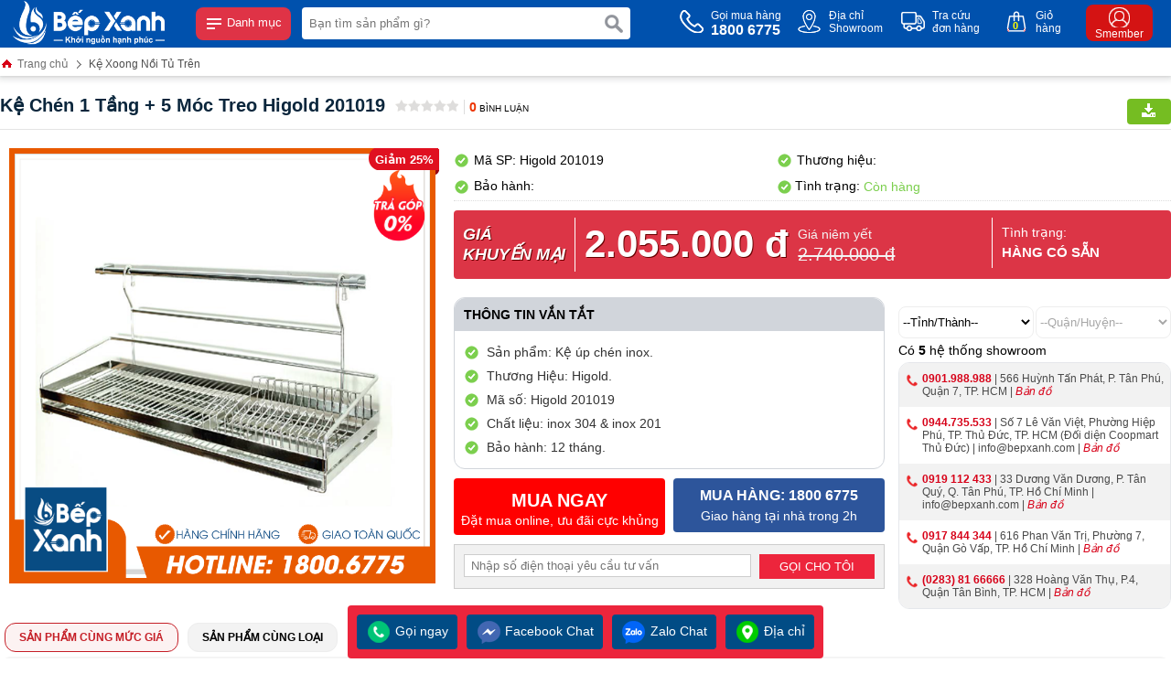

--- FILE ---
content_type: text/html
request_url: https://higold.com.vn/ke-chen-1-tang-5-moc-treo-higold-201019.html
body_size: 121413
content:
<!DOCTYPE html PUBLIC "-//W3C//DTD XHTML 1.0 Transitional//EN" "http://www.w3.org/TR/xhtml1/DTD/xhtml1-transitional.dtd"><!-- Powered by vGing / Web: vging.com --><html xmlns="http://www.w3.org/1999/xhtml" xml:lang="en" lang="vi"><head><title>Kệ Chén 1 Tầng + 5 Móc Treo Higold 201019</title><meta name="viewport" content="width=device-width, initial-scale=1.0" /><meta http-equiv="Content-Type" content="text/html; charset=UTF-8" /><link rel="shortcut icon" href="/library/favicon.png" type="image/x-icon" /><link href="/style/Style.css" rel="stylesheet" type="text/css" />    <script type="text/javascript" src="/jscript/jquery.min.js"></script>        <script type="text/javascript" src="/jscript/JScript.js"></script>         <script type="text/javascript" src="/jscript/swiper.min.js"></script>     <script type="text/javascript" src="/jscript/tm_jquery.flexslider.min.js"></script>    <script type="text/javascript" src="/jscript/asidebar.jquery.js"></script>     <script type="text/javascript" src="/jscript/eB_slide.js"></script>     <script type="text/javascript" src="/jscript/autocomplete.js"></script>    <script type="text/javascript" lang="ja">        document.addEventListener("DOMContentLoaded", function () {            var lazyloadImages = document.querySelectorAll("img.lazy");            var lazyloadThrottleTimeout;            function lazyload() {                if (lazyloadThrottleTimeout) {                    clearTimeout(lazyloadThrottleTimeout);                }                lazyloadThrottleTimeout = setTimeout(function () {                    var scrollTop = window.pageYOffset;                    lazyloadImages.forEach(function (img) {                        if (img.offsetTop < (window.innerHeight + scrollTop)) {                            img.src = img.dataset.src;                            img.classList.remove('lazy');                        }                    });                    if (lazyloadImages.length == 0) {                        document.removeEventListener("scroll", lazyload);                        window.removeEventListener("resize", lazyload);                        window.removeEventListener("orientationChange", lazyload);                    }                }, 20);            }            document.addEventListener("scroll", lazyload);            window.addEventListener("resize", lazyload);            window.addEventListener("orientationChange", lazyload);        });    </script>        <link rel="canonical" href="https://higold.com.vn/ke-chen-1-tang-5-moc-treo-higold-201019.html" />    <style type="text/css"> html{background: none repeat scroll center top #FFFFFF; }</style>    <script type="text/javascript" src="/jscript/jquery.chained.min.js"></script>    <script type="text/javascript" src="/jscript/jquery.fancybox.min.js"></script>    <script type="text/javascript" src="/jscript/jquery.countdown.js"></script>    <script type="text/javascript" lang="ja">$(document).ready(function () { if ($(window).width() > 850) { $('[data-fancybox="images"]').fancybox({ margin: [44, 0, 22, 0], thumbs: { autoStart: true } }); $('[data-fancybox="images0"]').fancybox({ margin: [44, 0, 22, 0], thumbs: { autoStart: true } }); $('[data-fancybox="images1"]').fancybox({ margin: [44, 0, 22, 0], thumbs: { autoStart: true } }); $('[data-fancybox="images2"]').fancybox({ margin: [44, 0, 22, 0], thumbs: { autoStart: true } }); $('[data-fancybox="images3"]').fancybox({ margin: [44, 0, 22, 0], thumbs: { autoStart: true } }); } });</script>    <script type="text/javascript" language="javascript">        $(document).ready(function () {            $('#city').on('change', function () {                agentsystempro();            });            $('#district').on('change', function () {                if ($('#district').val() != '') {                    agentsystempro();                }            });        });    </script>    <!-- BK CSS -->    <link rel="stylesheet" href="https://pc.baokim.vn/css/bk.css" /><!-- END BK CSS --><meta name="description" content="– Kệ chén được sản xuất trên dây chuyền hiện đại với chất liệu inox cao cấp nên đảm bảm chất lượng cũng như quy cách sử dụng.  – Sản phẩm thân thiện với môi trường, bảo vệ sức khỏe cho gia đình bạn, không ngưng tụ nước… sẽ càng làm gia tăng thêm độ bền cho sản phẩm.  – Kệ chén là thiết bị cần thiết và đặc biệt sản phẩm khách hàng lựu chọn phải là sản phẩm chât lượng vì nó liên quan đến vệ sinh an toàn thực phẩm cho gia đình.  – Kệ được thiết kế phân cách một bên úp chén, một bên dựng dĩa tạo tín" /><meta name="keywords" content="Kệ Chén 1 Tầng + 5 Móc Treo Higold 201019, Higold 201019, , 1200000, " /><link href="https://higold.com.vn/ke-chen-1-tang-5-moc-treo-higold-201019.html" rel="canonical" /><meta property="og:title" content="Kệ Chén 1 Tầng + 5 Móc Treo Higold 201019" /><meta property="og:description" content="– Kệ chén được sản xuất trên dây chuyền hiện đại với chất liệu inox cao cấp nên đảm bảm chất lượng cũng như quy cách sử dụng.  – Sản phẩm thân thiện với môi trường, bảo vệ sức khỏe cho gia đình bạn, không ngưng tụ nước… sẽ càng làm gia tăng thêm độ bền cho sản phẩm.  – Kệ chén là thiết bị cần thiết và đặc biệt sản phẩm khách hàng lựu chọn phải là sản phẩm chât lượng vì nó liên quan đến vệ sinh an toàn thực phẩm cho gia đình.  – Kệ được thiết kế phân cách một bên úp chén, một bên dựng dĩa tạo tín" /><meta property="og:url" content="https://higold.com.vn/ke-chen-1-tang-5-moc-treo-higold-201019.html" /><meta property="og:image" content="https://higold.com.vn/Uploads/ke-chen-1-tang-5-moc-treo-higold-201019.png" /></head>    <body>        <div id="fb-root"></div>        <script>(function(d, s, id) {          var js, fjs = d.getElementsByTagName(s)[0];          if (d.getElementById(id)) return;          js = d.createElement(s); js.id = id;          js.src = 'https://connect.facebook.net/vi_VN/sdk.js#xfbml=1&version=v2.12';          fjs.parentNode.insertBefore(js, fjs);        }(document, 'script', 'facebook-jssdk'));</script>        <script type="text/javascript" lang="ja">    $(document).ready(function () {        var vHeight = parseInt($(window).height()) - 25;        $('.menuM .l').css({ "height": vHeight + "px" });        $('.menuM .r').css({ "height": vHeight + "px" });    });</script><div class="header">    <div class="fix1">        <div class="logo">            <a class="lg" href="/"><img src="/library/logo.gif" alt="logo" /></a>            <a class="mn" id="symbol_menu" href="javascript:void(0);" onclick="showHide('menu');"><span> </span> Danh mục</a>        </div>        <div class="search">            <form action="/tim-kiem.html" id="form-search" class="form-search">                <input autocomplete="off" type="text" value="" name="q" class="textbox " onclick="showHide('search');" onkeyup="seachShow(this.value)" placeholder="Bạn tìm sản phẩm gì?" />                <input type="submit" value="" class="submit" />                <div class="clear"></div>            </form>            <div class="clear"></div>        </div>        <div class="info clearUl">            <ul>                <li class="tel">                    <a href="tel:18006775">                        <span class="symbol"> </span>                        <span class="text">                            Gọi mua hàng<br />                            <b>1800 6775</b>                        </span>                    </a>                </li>                <li class="map">                    <a rel="nofollow" href="/he-thong-dai-ly.html">                        <span class="symbol"> </span>                        <span class="text">                            Địa chỉ<br />Showroom                        </span>                    </a>                </li>                <li class="check">                    <a rel="nofollow" href="/gio-hang/kiem-tra-don-hang.html">                        <span class="symbol"> </span>                        <span class="text">                            Tra cứu<br />đơn hàng                        </span>                    </a>                </li>                <li class="order">                    <a rel="nofollow" href="/gio-hang/payment.html">                        <span class="symbol"> </span>                        <span class="text">                            Giỏ<br />hàng                        </span>                        <span class="num"><b class="countShoppingCart">0</b></span>                        <script type="text/javascript" lang="ja">countShoppingCart();</script>                    </a>                </li>                <li class="login">                    <a rel="nofollow" href="/thanh-vien.html">                        <span class="symbol"><b> </b></span>                        <span class="text">                            Smember                        </span>                    </a>                </li>            </ul>            <div class="clear"></div>        </div>        <div class="clear"></div>    </div></div><div class="headerM">    <div class="left">        <a href="/"><img src="/library/logoM.png" alt="logo" title="logo" /></a>            </div>    <div class="center">        <form action="/tim-kiem.html" class="form">            <input autocomplete="off" type="text" value="" name="q" class="textbox" onclick="showHide('search');" onkeyup="seachShow(this.value)" required="" data-rule-required="true" placeholder="Nhập tên sản phẩm?" />            <input type="submit" value="" class="submit" />            <div class="clear"></div>        </form>    </div>    <div class="right">        <div id="asideMenu" class="menu">            <a href="javascript:void(0);" onclick="$('.aside').asidebar('open')"><span class="symbol"> </span><span class="text">Danh mục</span></a>        </div>        <div class="r-cart">            <a rel="nofollow" href="/gio-hang/payment.html"><span class="symbol"> </span><span class="text countShoppingCart">0</span></a>        </div>    </div>    <div class="clear"></div></div><div class="clear"></div><div class="aside">    <div class="aside-header">        <a class="lg" href="/"><img src="/library/logo.gif" alt="logo" /></a>        <span class="close" data-dismiss="aside" aria-hidden="true">× Đóng</span>    </div>    <div class="aside-contents clearUl">                    <div class="menuM">                <div class="l">                    <ul class="tab_menu">                                                    <li class="li0 active" rel=".tabm0">                                <span class="symbol"> </span>                                <a href="javascript:void(0);">                                    <span class="img"><img src="/Uploads/ke-do-kho-higold.png" alt="Kệ đồ khô Higold" title="Kệ đồ khô Higold" /></span>                                    <span class="name">Kệ đồ khô Higold</span>                                </a>                            </li>                                                    <li class="li1" rel=".tabm1">                                <span class="symbol"> </span>                                <a href="javascript:void(0);">                                    <span class="img"><img src="/Uploads/ke-goc-tu-duoi-higold.png" alt="Kệ Góc Tủ Dưới Higold" title="Kệ Góc Tủ Dưới Higold" /></span>                                    <span class="name">Kệ Góc Tủ Dưới Higold</span>                                </a>                            </li>                                                    <li class="li2" rel=".tabm2">                                <span class="symbol"> </span>                                <a href="javascript:void(0);">                                    <span class="img"><img src="/Uploads/ke-gia-vi-higold.png" alt="Kệ gia vị Higold" title="Kệ gia vị Higold" /></span>                                    <span class="name">Kệ gia vị Higold</span>                                </a>                            </li>                                                    <li class="li3" rel=".tabm3">                                <span class="symbol"> </span>                                <a href="javascript:void(0);">                                    <span class="img"><img src="/Uploads/ke-xoong-noi-tu-duoi.png" alt="Kệ Xoong Nồi Tủ Dưới" title="Kệ Xoong Nồi Tủ Dưới" /></span>                                    <span class="name">Kệ Xoong Nồi Tủ Dưới</span>                                </a>                            </li>                                                    <li class="li4" rel=".tabm4">                                <span class="symbol"> </span>                                <a href="javascript:void(0);">                                    <span class="img"><img src="/Uploads/ke-xoong-noi-tu-tren.png" alt="Kệ Xoong Nồi Tủ Trên" title="Kệ Xoong Nồi Tủ Trên" /></span>                                    <span class="name">Kệ Xoong Nồi Tủ Trên</span>                                </a>                            </li>                                                    <li class="li5" rel=".tabm5">                                <span class="symbol"> </span>                                <a href="javascript:void(0);">                                    <span class="img"><img src="/Uploads/thung-gao-higold.png" alt="Thùng gạo Higold" title="Thùng gạo Higold" /></span>                                    <span class="name">Thùng gạo Higold</span>                                </a>                            </li>                                                    <li class="li6" rel=".tabm6">                                <span class="symbol"> </span>                                <a href="javascript:void(0);">                                    <span class="img"><img src="/Uploads/thung-rac-higold.png" alt="Thùng rác Higold" title="Thùng rác Higold" /></span>                                    <span class="name">Thùng rác Higold</span>                                </a>                            </li>                                                    <li class="li7" rel=".tabm7">                                <span class="symbol"> </span>                                <a href="javascript:void(0);">                                    <span class="img"><img src="/Uploads/chau-voi.png" alt="Chậu - Vòi Rửa Chén Higold" title="Chậu - Vòi Rửa Chén Higold" /></span>                                    <span class="name">Chậu - Vòi Rửa Chén Higold</span>                                </a>                            </li>                                                    <li class="li8" rel=".tabm8">                                <span class="symbol"> </span>                                <a href="javascript:void(0);">                                    <span class="img"><img src="/Uploads/phu-kien-phong-ngu-higold.png" alt="Phụ Kiện Phòng Ngủ Higold" title="Phụ Kiện Phòng Ngủ Higold" /></span>                                    <span class="name">Phụ Kiện Phòng Ngủ Higold</span>                                </a>                            </li>                                                    <li class="li9" rel=".tabm9">                                <span class="symbol"> </span>                                <a href="javascript:void(0);">                                    <span class="img"><img src="/Uploads/phu-kien-khac.png" alt="Phụ Kiện Higold Khác" title="Phụ Kiện Higold Khác" /></span>                                    <span class="name">Phụ Kiện Higold Khác</span>                                </a>                            </li>                                            </ul>                </div>                <div class="r">                                            <div class="tabContent_menu tabm0">                                                                <div class="title">                                                                                     <a href="https://higold.com.vn/ke-do-kho-higold.html">Kệ đồ khô Higold</a>                                                                            </div>                                                            </div>                                            <div class="tabContent_menu tabm1">                                                                <div class="title">                                                                                     <a href="https://higold.com.vn/ke-goc-tu-duoi-higold.html">Kệ Góc Tủ Dưới Higold</a>                                                                            </div>                                                            </div>                                            <div class="tabContent_menu tabm2">                                                                <div class="title">                                                                                     <a href="https://higold.com.vn/ke-gia-vi-higold.html">Phủ bì</a>                                                                            </div>                                                                            <div class="content">                                            <ul>                                                                                            <li>                                                    <a href="https://higold.com.vn/phu-bi-200mm.html">                                                                                                                <span class="name">Phủ bì 200mm</span>                                                    </a>                                                </li>                                                                                            <li>                                                    <a href="https://higold.com.vn/phu-bi-300mm.html">                                                                                                                <span class="name">Phủ bì 300mm</span>                                                    </a>                                                </li>                                                                                            <li>                                                    <a href="https://higold.com.vn/phu-bi-350mm.html">                                                                                                                <span class="name">Phủ bì 350mm</span>                                                    </a>                                                </li>                                                                                            <li>                                                    <a href="https://higold.com.vn/phu-bi-400mm.html">                                                                                                                <span class="name">Phủ bì 400mm</span>                                                    </a>                                                </li>                                                                                            <li>                                                    <a href="https://higold.com.vn/phu-bi-450mm.html">                                                                                                                <span class="name">Phủ bì 450mm</span>                                                    </a>                                                </li>                                                                                        </ul>                                            <div class="clear"></div>                                        </div>                                                            </div>                                            <div class="tabContent_menu tabm3">                                                                <div class="title">                                                                                     <a href="https://higold.com.vn/ke-xoong-noi-tu-duoi.html">Phủ bì</a>                                                                            </div>                                                                            <div class="content">                                            <ul>                                                                                            <li>                                                    <a href="https://higold.com.vn/phu-bi-600mm.html">                                                                                                                <span class="name">Phủ bì 600mm</span>                                                    </a>                                                </li>                                                                                            <li>                                                    <a href="https://higold.com.vn/phu-bi-700mm.html">                                                                                                                <span class="name">Phủ bì 700mm</span>                                                    </a>                                                </li>                                                                                            <li>                                                    <a href="https://higold.com.vn/phu-bi-800mm.html">                                                                                                                <span class="name">Phủ bì 800mm</span>                                                    </a>                                                </li>                                                                                            <li>                                                    <a href="https://higold.com.vn/phu-bi-900mm.html">                                                                                                                <span class="name">Phủ bì 900mm</span>                                                    </a>                                                </li>                                                                                        </ul>                                            <div class="clear"></div>                                        </div>                                                            </div>                                            <div class="tabContent_menu tabm4">                                                                <div class="title">                                                                                     <a href="https://higold.com.vn/ke-xoong-noi-tu-tren.html">Kệ Xoong Nồi Tủ Trên</a>                                                                            </div>                                                            </div>                                            <div class="tabContent_menu tabm5">                                                                <div class="title">                                                                                     <a href="https://higold.com.vn/thung-gao-higold.html">Thùng gạo Higold</a>                                                                            </div>                                                            </div>                                            <div class="tabContent_menu tabm6">                                                                <div class="title">                                                                                     <a href="https://higold.com.vn/thung-rac-higold.html">Thùng rác Higold</a>                                                                            </div>                                                            </div>                                            <div class="tabContent_menu tabm7">                                                                <div class="title">                                                                                     <a href="https://higold.com.vn/chau-voi-rua-chen-higold.html">Chậu - Vòi Rửa Chén Higold</a>                                                                            </div>                                                            </div>                                            <div class="tabContent_menu tabm8">                                                                <div class="title">                                                                                     <a href="https://higold.com.vn/phu-kien-phong-ngu-higold.html">Phụ Kiện Phòng Ngủ Higold</a>                                                                            </div>                                                            </div>                                            <div class="tabContent_menu tabm9">                                                                <div class="title">                                                                                     <a href="https://higold.com.vn/phu-kien-higold-khac.html">Phụ Kiện Higold Khác</a>                                                                            </div>                                                            </div>                                    </div>                <div class="clear"></div>            </div>            </div></div><div class="fixmenu clearUl" id="show_menu">    <div class="fix1 bobmenu-wrapper">            <ul class="menu bobmenu">                <li class="r">                        <a href="/ke-do-kho-higold.html" class="cssName"  style="border-top:0px;" >                <span class="img"><img src="/Uploads/resize_ke-do-kho-higold.png" alt="Kệ đồ khô Higold" title="Kệ đồ khô Higold" /></span>                <span class="info">Kệ đồ khô Higold</span>            </a>                    </li>                <li class="r">                        <a href="/ke-goc-tu-duoi-higold.html" class="cssName" >                <span class="img"><img src="/Uploads/resize_ke-goc-tu-duoi-higold.png" alt="Kệ Góc Tủ Dưới Higold" title="Kệ Góc Tủ Dưới Higold" /></span>                <span class="info">Kệ Góc Tủ Dưới Higold</span>            </a>                    </li>                <li class="r">                        <a href="/ke-gia-vi-higold.html" class="cssName" >                <span class="img"><img src="/Uploads/resize_ke-gia-vi-higold.png" alt="Kệ gia vị Higold" title="Kệ gia vị Higold" /></span>                <span class="info">Kệ gia vị Higold</span>            </a>                    </li>                <li class="r">                        <a href="/ke-xoong-noi-tu-duoi.html" class="cssName" >                <span class="img"><img src="/Uploads/resize_ke-xoong-noi-tu-duoi.png" alt="Kệ Xoong Nồi Tủ Dưới" title="Kệ Xoong Nồi Tủ Dưới" /></span>                <span class="info">Kệ Xoong Nồi Tủ Dưới</span>            </a>                    </li>                <li class="r">                        <a href="/ke-xoong-noi-tu-tren.html" class="cssName" >                <span class="img"><img src="/Uploads/resize_ke-xoong-noi-tu-tren.png" alt="Kệ Xoong Nồi Tủ Trên" title="Kệ Xoong Nồi Tủ Trên" /></span>                <span class="info">Kệ Xoong Nồi Tủ Trên</span>            </a>                    </li>                <li class="r">                        <a href="/thung-gao-higold.html" class="cssName" >                <span class="img"><img src="/Uploads/resize_thung-gao-higold.jpg" alt="Thùng gạo Higold" title="Thùng gạo Higold" /></span>                <span class="info">Thùng gạo Higold</span>            </a>                    </li>                <li class="r">                        <a href="/thung-rac-higold.html" class="cssName" >                <span class="img"><img src="/Uploads/resize_thung-rac-higold.jpg" alt="Thùng rác Higold" title="Thùng rác Higold" /></span>                <span class="info">Thùng rác Higold</span>            </a>                    </li>                <li class="r">                        <a href="/chau-voi-rua-chen-higold.html" class="cssName" >                <span class="img"><img src="/Uploads/resize_chau-voi-rua-chen-higold.png" alt="Chậu - Vòi Rửa Chén Higold" title="Chậu - Vòi Rửa Chén Higold" /></span>                <span class="info">Chậu - Vòi Rửa Chén Higold</span>            </a>                    </li>                <li class="r">                        <a href="/phu-kien-phong-ngu-higold.html" class="cssName" >                <span class="img"><img src="/Uploads/resize_phu-kien-phong-ngu-higold.png" alt="Phụ Kiện Phòng Ngủ Higold" title="Phụ Kiện Phòng Ngủ Higold" /></span>                <span class="info">Phụ Kiện Phòng Ngủ Higold</span>            </a>                    </li>                <li class="r">                        <a href="/phu-kien-higold-khac.html" class="cssName" >                <span class="img"><img src="/Uploads/resize_phu-kien-higold-khac.jpg" alt="Phụ Kiện Higold Khác" title="Phụ Kiện Higold Khác" /></span>                <span class="info">Phụ Kiện Higold Khác</span>            </a>                    </li>            </ul>     </div>    <div class="bg" onclick="showHide('menu');"> </div></div><div class="fixsearch clearUl" id="show_search">    <div class="border">            </div>    <div class="bg" onclick="showHide('search');"> </div></div>                            <script lang="ja" type="text/javascript">caseUrl('ke-chen-1-tang-5-moc-treo-higold-201019');</script>    <div class="path"><div class="fix1"><a class="name" href="/"><span class="symbolh"> </span> Trang chủ</a> <span></span> <a href="/ke-xoong-noi-tu-tren.html"  class="name cssName">Kệ Xoong Nồi Tủ Trên</a><script type="application/ld+json">{"@context":"https://schema.org","@type":"BreadcrumbList","itemListElement":[{"item":{"name":"Trang chủ","@id":"https://higold.com.vn"},"@type":"ListItem","position":"1"},{"item":{"name":"Kệ Xoong Nồi Tủ Trên","@id":"https://higold.com.vn/ke-xoong-noi-tu-tren.html"},"@type":"ListItem","position":"2"},{"item":{"name":"Kệ Chén 1 Tầng + 5 Móc Treo Higold 201019","@id":"https://higold.com.vn/ke-chen-1-tang-5-moc-treo-higold-201019.html"},"@type":"ListItem","position":"3"}]}</script><script type="application/ld+json">{"@context": "http://schema.org/","@type": "Product","name": "Kệ Chén 1 Tầng + 5 Móc Treo Higold 201019","image": "https://higold.com.vn/Uploads/ke-chen-1-tang-5-moc-treo-higold-201019.png","description": "– Kệ chén được sản xuất trên dây chuyền hiện đại với chất liệu inox cao cấp nên đảm bảm chất lượng cũng như quy cách sử dụng.  – Sản phẩm thân thiện với môi trường, bảo vệ sức khỏe cho gia đình bạn, không ngưng tụ nước… sẽ càng làm gia tăng thêm độ bền cho sản phẩm.  – Kệ chén là thiết bị cần thiết và đặc biệt sản phẩm khách hàng lựu chọn phải là sản phẩm chât lượng vì nó liên quan đến vệ sinh an toàn thực phẩm cho gia đình.  – Kệ được thiết kế phân cách một bên úp chén, một bên dựng dĩa tạo tín","sku": "Higold 201019","mpn": "206","review":{"@type": "review","reviewRating": {"@type": "rating","ratingValue": "4,0"},"author": {"@type": "Organization","name": "Bếp Xanh Family"}},"brand": {"@type": "Brand","name": [""]},"offers": {"@type": "offer","url": "https://higold.com.vn/ke-chen-1-tang-5-moc-treo-higold-201019.html","priceCurrency": "VND","price": "2055000","availability": "https://schema.org/InStock","priceValidUntil": "10/22/2025 7:38:30 PM"},"aggregateRating": {"@type": "AggregateRating","ratingValue": "5","reviewCount":"1"}}</script></div></div>        <div class="fix1">                <div class="proDetail-title">            <div class="l">                <h1 class="bk-product-name">Kệ Chén 1 Tầng + 5 Móc Treo Higold 201019</h1>                <div class="ratingv clearUl">                    <ul>                        <li class="li1"><a href="#rating-title"><img src="/library/rating_0.gif" alt="Rating" title="Rating" /></a></li>                        <li class="li2"><a href="#rating-title"><b>0</b> Bình luận</a></li>                    </ul>                </div>            </div>            <div class="r">                <a class="print" rel="nofollow" href="javascript:void(0);" onclick="productPrint('206');" ><span> </span></a>                <div class="loadPrint" id="loadPrint">                                        </div>            </div>            <div class="clear"></div>        </div>        <div class="proDetail-img">            <div class="border">                                        <div class="fixsale loadSale">                        <script lang="ja" type="text/javascript">productSaleSetup('loadSale', '25', '190001010000', '202711141446', '2740000', '')</script>                    </div>                <div class="viewImg">                    <a href="javascript:void(0);">                        <img src="/library/viewimg.png" alt="Kệ Chén 1 Tầng + 5 Móc Treo Higold 201019" title="Kệ Chén 1 Tầng + 5 Móc Treo Higold 201019" /></a></div>                <div id="productimg" class="productimg">                                            <div class="img  imgJoin">                            <img class="aimg bk-product-image" src="/Uploads/big_ke-chen-1-tang-5-moc-treo-higold-201019.png"  title="Kệ Chén 1 Tầng + 5 Móc Treo Higold 201019" alt="Kệ Chén 1 Tầng + 5 Móc Treo Higold 201019" />                            <a class="imgdefault" data-fancybox="images" href="/Uploads/ke-chen-1-tang-5-moc-treo-higold-201019.png"  data-caption="Kệ Chén 1 Tầng + 5 Móc Treo Higold 201019">                                <img style="display:none;" src="/Uploads/big_ke-chen-1-tang-5-moc-treo-higold-201019.png"  title="Kệ Chén 1 Tầng + 5 Móc Treo Higold 201019" alt="Kệ Chén 1 Tầng + 5 Móc Treo Higold 201019" />                                </a>                        </div>                    <div class="bannerJoin"><img src="/Uploads/avatar-2.png" alt="Kệ Chén 1 Tầng + 5 Móc Treo Higold 201019" title="" /></div>                </div>                                        <div class="proImg-list clearUl">                    <div class="cols1">                        <div class="proImgListAll">                                                        <div class="clear"></div>                            <div class="other">                                                                                         </div>                                                        </div>                        <div class="clear"></div>                    </div>                                            <div class="clear"></div>                </div>            </div>        </div>        <div class="proDetail-info clearUl">                                        <div class="info">                    <a class="qrcode" href="/qrcode/product/" data-fancybox="imagesqr" data-caption=""><img src="/qrcode/product/" alt="" title="" /></a>                    <div class="list list1">                        <span class="symbol"> </span> Mã SP: Higold 201019                    </div>                    <div class="list list2">                        <span class="symbol"> </span> Thương hiệu:                     </div>                    <div class="clear"></div>                    <div class="list list1">                        <span class="symbol"> </span> Bảo hành:                     </div>                    <div class="list list2">                        <span class="symbol1"> </span> Tình trạng: <span class="txt1"> Còn hàng</span>                    </div>                    <div class="clear"></div>                </div>                            <div class="price">                    <div class="b">                        <div class="l">                                                                <div class="loadPri">                                        <script lang="ja" type="text/javascript">productPriceDetailSetup('loadPri', '2740000', '2055000', '190001010000', '202711141446', '')</script>                                    </div>                                    <div class="bk-product-price" style="display:none;">2055000</div>                                                            <div class="clear"></div>                        </div>                        <div class="r">                            <div class="r-b">                                <div class="cols1">Tình trạng:</div>                                <div class="cols2">                                                                    Hàng có sẵn                                </div>                            </div>                        </div>                        <div class="clear"></div>                                        </div>                </div>                            <div class="info-l">                                            <div class="proDetail-summary">                            <div class="title">Thông tin vắn tắt</div>                                                            <div class="summary">                                    <ul class="style ulClear"><li><span> </span>Sản phẩm: Kệ úp chén inox.</li><li><span> </span>Thương Hiệu: Higold.</li><li><span> </span>Mã số: Higold 201019</li><li><span> </span>Chất liệu: inox 304 & inox 201</li><li><span> </span>Bảo hành: 12 tháng.</li></ul>                                </div>                                                    </div>                                        <div class="order-ment-l">                        <div class="order">                                                            <a class="cart" onclick="cartRedirect('pro','206','1');" href="javascript:void(0);">                                    <b>MUA NGAY</b> Đặt mua online, ưu đãi cực khủng</a>                                                        </div>                    </div>                    <div class="order-ment order-ment-r">                        <a class="ment1" href="tel:18006775"><span class="t1"> Mua hàng: 1800 6775</span><span class="t2">Giao hàng tại nhà trong 2h</span></a>                                            </div>                    <div class="clear"></div>                    <div class="order-bk">                        <!-- BK BUTTON -->                        <input type="hidden" value="1" class="bk-product-qty" />                        <div class='bk-btn'></div>                        <!-- END BK BUTTON -->                    </div>                    <div class="clear"></div>                    <div class="send loadFormTel" style="position:relative;">                                            <div class="content">                            <div class="text">                                <span>                                    <input onkeypress="return isNumberKey(event)" class="formTel" id="formTel" value="" name="tel" type="text"  placeholder="Nhập số điện thoại yêu cầu tư vấn"  />                                </span>                            </div>                            <div class="sub">                                <input class="checkFromTel" value="Gọi cho tôi" name="send" type="button" />                                                                        <div class="formTelSend">Đang xử lý...</div>                            </div>                            <div class="clear"></div>                        </div>                    </div>                      <div>                        <input type="hidden" value="https://higold.com.vn/ke-chen-1-tang-5-moc-treo-higold-201019.html" name="canonical" id="canonical" />                        <input type="hidden" value="Kệ Chén 1 Tầng + 5 Móc Treo Higold 201019" name="productname" id="productname" />                        <input type="hidden" value="Higold 201019" name="productsku" id="productsku" />                           </div>                </div>                <div class="proDetail-support clearUl info-r">                <div class="sector">    <select name="txtSector">        <option value="0">--Khu vực--</option>        <option value="1">--Miền Bắc--</option>        <option value="2">--Miền Trung--</option>        <option value="3">--Miền Nam--</option>    </select></div><div class="province">    <select name="txtCity" id="city">        <option value="1">--Tỉnh/Thành--</option>                    <option value="109">TP. Hồ chí minh</option>                    <option value="110">TP. Hà Nội</option>                    <option value="116">Bình Dương</option>                    <option value="117">Đồng Nai</option>            </select></div><div class="district">    <select class="cssProvince" name="txtDistrict" id="district">        <option value="">--Quận/Huyện--</option>                            <option value="111" class="109">Quận 7</option>                                    <option value="112" class="109">Quận TÂN BÌNH</option>                                    <option value="113" class="109">Quận Gò Vấp</option>                                    <option value="114" class="109">Quận TÂN PHÚ</option>                                    <option value="115" class="109">Quận THỦ ĐỨC</option>                    </select>    <script type="text/javascript" language="javascript">        $("#district").chained("#city");    </script></div><div class="clear"></div><div id="newagent" class="clearUl">        <div class="title">Có <b>5</b> hệ thống showroom</div>    <div class="clear"></div>    <ul class="tel">                    <li  class="bg">                <a class="atel" href="tel:0901988988"><span class="symbol"> </span> 0901.988.988</a> | 566 Huỳnh Tấn Phát, P. Tân Phú, Quận 7, TP. HCM | <a class="amap" target="_blank" href="https://g.page/bepxanhnamsaigon?share"> Bản đồ </a>            </li>                    <li >                <a class="atel" href="tel:0944735533"><span class="symbol"> </span> 0944.735.533</a> | Số 7 Lê Văn Việt, Phường Hiệp Phú, TP. Thủ Đức, TP. HCM (Đối diện Coopmart Thủ Đức) | info@bepxanh.com | <a class="amap" target="_blank" href="https://goo.gl/maps/gaDURjDUHUxCgXWo9"> Bản đồ </a>            </li>                    <li  class="bg">                <a class="atel" href="tel:0919112433"><span class="symbol"> </span> 0919 112 433</a> | 33 Dương Văn Dương, P. Tân Quý, Q. Tân Phú, TP. Hồ Chí Minh | info@bepxanh.com | <a class="amap" target="_blank" href="https://g.page/bepxanhtanphu?share"> Bản đồ </a>            </li>                    <li >                <a class="atel" href="tel:0917844344"><span class="symbol"> </span> 0917 844 344</a> | 616 Phan Văn Trị, Phường 7, Quận Gò Vấp, TP. Hồ Chí Minh | <a class="amap" target="_blank" href="https://goo.gl/maps/DrKpBugjViapUQKZ7"> Bản đồ </a>            </li>                    <li  class="bg">                <a class="atel" href="tel:(0283)8166666"><span class="symbol"> </span> (0283) 81 66666</a> | 328 Hoàng Văn Thụ, P.4, Quận Tân Bình, TP. HCM | <a class="amap" target="_blank" href="https://g.page/bepxanh?share"> Bản đồ </a>            </li>            </ul></div>                                    </div>                <div class="clear"></div>                    </div>                <div class="clear10px"></div>                        <ul class="proDetail-cate-title tab_pro ulClear">                    <li rel=".tabp0" class="active"><a href="javascript:void(0);">Sản phẩm cùng mức giá</a></li><li rel=".tabp1"><a href="javascript:void(0);">Sản phẩm cùng loại</a></li>                </ul>                <div class="clear"></div>                            <div class="tabContent_pro swiper-containerP0 proDetail-cate-pro tabp0">                    <div class="title">Sản phẩm cùng mức giá</div>                    <div class="swiper-wrapper">                                                    <div class="swiper-slide list">                                <div class="img">                                                                        <div class="sale loadP0_0">                                        <script lang="ja" type="text/javascript">productSaleSetup('loadP0_0', '25', '190001010000', '202711141446', '1200000', '')</script>                                    </div>                                    <a class="aimg" href="/ke-chen-2-tang-am-tu-higold-401070.html"><img src="/Uploads/medium_ke-chen-2-tang-am-tu-higold-401070.png" alt="Kệ Chén 2 Tầng Âm Tủ inox 201 Higold 401070" title="Kệ Chén 2 Tầng Âm Tủ inox 201 Higold 401070" /></a>                                    <div class="bannerJoin"><a href="/ke-chen-2-tang-am-tu-higold-401070.html"><img src="/Uploads/avatar-2.png" alt="Kệ Chén 2 Tầng Âm Tủ inox 201 Higold 401070" title="Kệ Chén 2 Tầng Âm Tủ inox 201 Higold 401070" /></a></div>                                </div>                                <div class="name"><a href="/ke-chen-2-tang-am-tu-higold-401070.html" title="Kệ Chén 2 Tầng Âm Tủ inox 201 Higold 401070">Kệ Chén 2 Tầng Âm Tủ inox 201 Higold 401070</a></div>                                <div class="price">                                                                                <div class="pri loadPriP0_0">                                                <script lang="ja" type="text/javascript">productPriceSetup('loadPriP0_0', '1200000', '900000', '190001010000', '202711141446', '')</script>                                            </div>                                                                        </div>                                <div class="clear10px"></div>                            </div>                                                        <div class="swiper-slide list">                                <div class="img">                                                                        <div class="sale loadP0_1">                                        <script lang="ja" type="text/javascript">productSaleSetup('loadP0_1', '25', '190001010000', '202711141446', '1330000', '')</script>                                    </div>                                    <a class="aimg" href="/ke-chen-2-tang-am-tu-higold-401071.html"><img src="/Uploads/medium_ke-chen-2-tang-am-tu-higold-401071.png" alt="Kệ Chén 2 Tầng Âm Tủ inox 201 Higold 401071" title="Kệ Chén 2 Tầng Âm Tủ inox 201 Higold 401071" /></a>                                    <div class="bannerJoin"><a href="/ke-chen-2-tang-am-tu-higold-401071.html"><img src="/Uploads/avatar-2.png" alt="Kệ Chén 2 Tầng Âm Tủ inox 201 Higold 401071" title="Kệ Chén 2 Tầng Âm Tủ inox 201 Higold 401071" /></a></div>                                </div>                                <div class="name"><a href="/ke-chen-2-tang-am-tu-higold-401071.html" title="Kệ Chén 2 Tầng Âm Tủ inox 201 Higold 401071">Kệ Chén 2 Tầng Âm Tủ inox 201 Higold 401071</a></div>                                <div class="price">                                                                                <div class="pri loadPriP0_1">                                                <script lang="ja" type="text/javascript">productPriceSetup('loadPriP0_1', '1330000', '997500', '190001010000', '202711141446', '')</script>                                            </div>                                                                        </div>                                <div class="clear10px"></div>                            </div>                                                        <div class="swiper-slide list">                                <div class="img">                                                                        <div class="sale loadP0_2">                                        <script lang="ja" type="text/javascript">productSaleSetup('loadP0_2', '25', '190001010000', '202711141446', '1340000', '')</script>                                    </div>                                    <a class="aimg" href="/ke-chen-2-tang-am-tu-inox-higold-401011.html"><img src="/Uploads/medium_ke-chen-2-tang-am-tu-inox-higold-401011.png" alt="Kệ Chén 2 Tầng Âm Tủ Inox 201 Higold 401011" title="Kệ Chén 2 Tầng Âm Tủ Inox 201 Higold 401011" /></a>                                    <div class="bannerJoin"><a href="/ke-chen-2-tang-am-tu-inox-higold-401011.html"><img src="/Uploads/avatar-2.png" alt="Kệ Chén 2 Tầng Âm Tủ Inox 201 Higold 401011" title="Kệ Chén 2 Tầng Âm Tủ Inox 201 Higold 401011" /></a></div>                                </div>                                <div class="name"><a href="/ke-chen-2-tang-am-tu-inox-higold-401011.html" title="Kệ Chén 2 Tầng Âm Tủ Inox 201 Higold 401011">Kệ Chén 2 Tầng Âm Tủ Inox 201 Higold 401011</a></div>                                <div class="price">                                                                                <div class="pri loadPriP0_2">                                                <script lang="ja" type="text/javascript">productPriceSetup('loadPriP0_2', '1340000', '1005000', '190001010000', '202711141446', '')</script>                                            </div>                                                                        </div>                                <div class="clear10px"></div>                            </div>                                                        <div class="swiper-slide list">                                <div class="img">                                                                        <div class="sale loadP0_3">                                        <script lang="ja" type="text/javascript">productSaleSetup('loadP0_3', '25', '190001010000', '202711141446', '1350000', '')</script>                                    </div>                                    <a class="aimg" href="/ke-chen-1-tang-higold-403021.html"><img src="/Uploads/medium_ke-chen-1-tang-higold-403021.png" alt="Kệ Chén 1 Tầng inox 201 Higold 403021" title="Kệ Chén 1 Tầng inox 201 Higold 403021" /></a>                                    <div class="bannerJoin"><a href="/ke-chen-1-tang-higold-403021.html"><img src="/Uploads/avatar-2.png" alt="Kệ Chén 1 Tầng inox 201 Higold 403021" title="Kệ Chén 1 Tầng inox 201 Higold 403021" /></a></div>                                </div>                                <div class="name"><a href="/ke-chen-1-tang-higold-403021.html" title="Kệ Chén 1 Tầng inox 201 Higold 403021">Kệ Chén 1 Tầng inox 201 Higold 403021</a></div>                                <div class="price">                                                                                <div class="pri loadPriP0_3">                                                <script lang="ja" type="text/javascript">productPriceSetup('loadPriP0_3', '1350000', '1012500', '190001010000', '202711141446', '')</script>                                            </div>                                                                        </div>                                <div class="clear10px"></div>                            </div>                                                        <div class="swiper-slide list">                                <div class="img">                                                                        <div class="sale loadP0_4">                                        <script lang="ja" type="text/javascript">productSaleSetup('loadP0_4', '25', '190001010000', '202711141446', '1439000', '')</script>                                    </div>                                    <a class="aimg" href="/ke-chen-1-tang-khay-higold-md1358.html"><img src="/Uploads/medium_ke-chen-1-tang-khay-higold-md1358.png" alt="Kệ Chén 1 Tầng + Khay Higold MD1358" title="Kệ Chén 1 Tầng + Khay Higold MD1358" /></a>                                    <div class="bannerJoin"><a href="/ke-chen-1-tang-khay-higold-md1358.html"><img src="/Uploads/avatar-2.png" alt="Kệ Chén 1 Tầng + Khay Higold MD1358" title="Kệ Chén 1 Tầng + Khay Higold MD1358" /></a></div>                                </div>                                <div class="name"><a href="/ke-chen-1-tang-khay-higold-md1358.html" title="Kệ Chén 1 Tầng + Khay Higold MD1358">Kệ Chén 1 Tầng + Khay Higold MD1358</a></div>                                <div class="price">                                                                                <div class="pri loadPriP0_4">                                                <script lang="ja" type="text/javascript">productPriceSetup('loadPriP0_4', '1439000', '1079250', '190001010000', '202711141446', '')</script>                                            </div>                                                                        </div>                                <div class="clear10px"></div>                            </div>                                                        <div class="swiper-slide list">                                <div class="img">                                                                        <div class="sale loadP0_5">                                        <script lang="ja" type="text/javascript">productSaleSetup('loadP0_5', '25', '190001010000', '202711141446', '1440000', '')</script>                                    </div>                                    <a class="aimg" href="/ke-chen-2-tang-am-tu-higold-401072.html"><img src="/Uploads/medium_ke-chen-2-tang-am-tu-higold-401072.png" alt="Kệ Chén 2 Tầng Âm Tủ inox 201 Higold 401072" title="Kệ Chén 2 Tầng Âm Tủ inox 201 Higold 401072" /></a>                                    <div class="bannerJoin"><a href="/ke-chen-2-tang-am-tu-higold-401072.html"><img src="/Uploads/avatar-2.png" alt="Kệ Chén 2 Tầng Âm Tủ inox 201 Higold 401072" title="Kệ Chén 2 Tầng Âm Tủ inox 201 Higold 401072" /></a></div>                                </div>                                <div class="name"><a href="/ke-chen-2-tang-am-tu-higold-401072.html" title="Kệ Chén 2 Tầng Âm Tủ inox 201 Higold 401072">Kệ Chén 2 Tầng Âm Tủ inox 201 Higold 401072</a></div>                                <div class="price">                                                                                <div class="pri loadPriP0_5">                                                <script lang="ja" type="text/javascript">productPriceSetup('loadPriP0_5', '1440000', '1080000', '190001010000', '202711141446', '')</script>                                            </div>                                                                        </div>                                <div class="clear10px"></div>                            </div>                                                        <div class="swiper-slide list">                                <div class="img">                                                                        <div class="sale loadP0_6">                                        <script lang="ja" type="text/javascript">productSaleSetup('loadP0_6', '25', '190001010000', '202711141446', '1500000', '')</script>                                    </div>                                    <a class="aimg" href="/ke-chen-2-tang-am-tu-higold-401073.html"><img src="/Uploads/medium_ke-chen-2-tang-am-tu-higold-401073.png" alt="Kệ Chén 2 Tầng Âm Tủ inox 201 Higold 401073" title="Kệ Chén 2 Tầng Âm Tủ inox 201 Higold 401073" /></a>                                    <div class="bannerJoin"><a href="/ke-chen-2-tang-am-tu-higold-401073.html"><img src="/Uploads/avatar-2.png" alt="Kệ Chén 2 Tầng Âm Tủ inox 201 Higold 401073" title="Kệ Chén 2 Tầng Âm Tủ inox 201 Higold 401073" /></a></div>                                </div>                                <div class="name"><a href="/ke-chen-2-tang-am-tu-higold-401073.html" title="Kệ Chén 2 Tầng Âm Tủ inox 201 Higold 401073">Kệ Chén 2 Tầng Âm Tủ inox 201 Higold 401073</a></div>                                <div class="price">                                                                                <div class="pri loadPriP0_6">                                                <script lang="ja" type="text/javascript">productPriceSetup('loadPriP0_6', '1500000', '1125000', '190001010000', '202711141446', '')</script>                                            </div>                                                                        </div>                                <div class="clear10px"></div>                            </div>                                                        <div class="swiper-slide list">                                <div class="img">                                                                        <div class="sale loadP0_7">                                        <script lang="ja" type="text/javascript">productSaleSetup('loadP0_7', '25', '190001010000', '202711141446', '1512000', '')</script>                                    </div>                                    <a class="aimg" href="/ke-chen-2-tang-am-tu-inox-higold-401012.html"><img src="/Uploads/medium_ke-chen-2-tang-am-tu-inox-higold-401012.png" alt="Kệ Chén 2 Tầng Âm Tủ Inox 201 Higold 401012" title="Kệ Chén 2 Tầng Âm Tủ Inox 201 Higold 401012" /></a>                                    <div class="bannerJoin"><a href="/ke-chen-2-tang-am-tu-inox-higold-401012.html"><img src="/Uploads/avatar-2.png" alt="Kệ Chén 2 Tầng Âm Tủ Inox 201 Higold 401012" title="Kệ Chén 2 Tầng Âm Tủ Inox 201 Higold 401012" /></a></div>                                </div>                                <div class="name"><a href="/ke-chen-2-tang-am-tu-inox-higold-401012.html" title="Kệ Chén 2 Tầng Âm Tủ Inox 201 Higold 401012">Kệ Chén 2 Tầng Âm Tủ Inox 201 Higold 401012</a></div>                                <div class="price">                                                                                <div class="pri loadPriP0_7">                                                <script lang="ja" type="text/javascript">productPriceSetup('loadPriP0_7', '1512000', '1134000', '190001010000', '202711141446', '')</script>                                            </div>                                                                        </div>                                <div class="clear10px"></div>                            </div>                                                        <div class="swiper-slide list">                                <div class="img">                                                                        <div class="sale loadP0_8">                                        <script lang="ja" type="text/javascript">productSaleSetup('loadP0_8', '25', '190001010000', '202711141446', '1560000', '')</script>                                    </div>                                    <a class="aimg" href="/ke-chen-2-tang-am-tu-higold-401074.html"><img src="/Uploads/medium_ke-chen-2-tang-am-tu-higold-401074.png" alt="Kệ Chén 2 Tầng Âm Tủ inox 201 Higold 401074" title="Kệ Chén 2 Tầng Âm Tủ inox 201 Higold 401074" /></a>                                    <div class="bannerJoin"><a href="/ke-chen-2-tang-am-tu-higold-401074.html"><img src="/Uploads/avatar-2.png" alt="Kệ Chén 2 Tầng Âm Tủ inox 201 Higold 401074" title="Kệ Chén 2 Tầng Âm Tủ inox 201 Higold 401074" /></a></div>                                </div>                                <div class="name"><a href="/ke-chen-2-tang-am-tu-higold-401074.html" title="Kệ Chén 2 Tầng Âm Tủ inox 201 Higold 401074">Kệ Chén 2 Tầng Âm Tủ inox 201 Higold 401074</a></div>                                <div class="price">                                                                                <div class="pri loadPriP0_8">                                                <script lang="ja" type="text/javascript">productPriceSetup('loadPriP0_8', '1560000', '1170000', '190001010000', '202711141446', '')</script>                                            </div>                                                                        </div>                                <div class="clear10px"></div>                            </div>                                                        <div class="swiper-slide list">                                <div class="img">                                                                        <div class="sale loadP0_9">                                        <script lang="ja" type="text/javascript">productSaleSetup('loadP0_9', '25', '190001010000', '202711141446', '1670000', '')</script>                                    </div>                                    <a class="aimg" href="/ke-chen-2-tang-am-tu-inox-higold-401013.html"><img src="/Uploads/medium_ke-chen-2-tang-am-tu-inox-higold-401013.png" alt="Kệ Chén 2 Tầng Âm Tủ Inox 201 Higold 401013" title="Kệ Chén 2 Tầng Âm Tủ Inox 201 Higold 401013" /></a>                                    <div class="bannerJoin"><a href="/ke-chen-2-tang-am-tu-inox-higold-401013.html"><img src="/Uploads/avatar-2.png" alt="Kệ Chén 2 Tầng Âm Tủ Inox 201 Higold 401013" title="Kệ Chén 2 Tầng Âm Tủ Inox 201 Higold 401013" /></a></div>                                </div>                                <div class="name"><a href="/ke-chen-2-tang-am-tu-inox-higold-401013.html" title="Kệ Chén 2 Tầng Âm Tủ Inox 201 Higold 401013">Kệ Chén 2 Tầng Âm Tủ Inox 201 Higold 401013</a></div>                                <div class="price">                                                                                <div class="pri loadPriP0_9">                                                <script lang="ja" type="text/javascript">productPriceSetup('loadPriP0_9', '1670000', '1252500', '190001010000', '202711141446', '')</script>                                            </div>                                                                        </div>                                <div class="clear10px"></div>                            </div>                                                        <div class="swiper-slide list">                                <div class="img">                                                                        <div class="sale loadP0_10">                                        <script lang="ja" type="text/javascript">productSaleSetup('loadP0_10', '25', '190001010000', '202711141446', '1730000', '')</script>                                    </div>                                    <a class="aimg" href="/ke-chen-2-tang-am-tu-inox-304-higold-401070.html"><img src="/Uploads/medium_ke-chen-2-tang-am-tu-inox-304-higold-401070.png" alt="Kệ Chén 2 Tầng Âm Tủ inox 304 Higold 401070" title="Kệ Chén 2 Tầng Âm Tủ inox 304 Higold 401070" /></a>                                    <div class="bannerJoin"><a href="/ke-chen-2-tang-am-tu-inox-304-higold-401070.html"><img src="/Uploads/avatar-2.png" alt="Kệ Chén 2 Tầng Âm Tủ inox 304 Higold 401070" title="Kệ Chén 2 Tầng Âm Tủ inox 304 Higold 401070" /></a></div>                                </div>                                <div class="name"><a href="/ke-chen-2-tang-am-tu-inox-304-higold-401070.html" title="Kệ Chén 2 Tầng Âm Tủ inox 304 Higold 401070">Kệ Chén 2 Tầng Âm Tủ inox 304 Higold 401070</a></div>                                <div class="price">                                                                                <div class="pri loadPriP0_10">                                                <script lang="ja" type="text/javascript">productPriceSetup('loadPriP0_10', '1730000', '1297500', '190001010000', '202711141446', '')</script>                                            </div>                                                                        </div>                                <div class="clear10px"></div>                            </div>                                                        <div class="swiper-slide list">                                <div class="img">                                                                        <div class="sale loadP0_11">                                        <script lang="ja" type="text/javascript">productSaleSetup('loadP0_11', '25', '190001010000', '202711141446', '1880000', '')</script>                                    </div>                                    <a class="aimg" href="/ke-chen-1-tang-khay-higold-md1358-k.html"><img src="/Uploads/medium_ke-chen-1-tang-khay-higold-md1358-k.png" alt="Kệ Chén 1 Tầng + Khay Higold MD1358-K" title="Kệ Chén 1 Tầng + Khay Higold MD1358-K" /></a>                                    <div class="bannerJoin"><a href="/ke-chen-1-tang-khay-higold-md1358-k.html"><img src="/Uploads/avatar-2.png" alt="Kệ Chén 1 Tầng + Khay Higold MD1358-K" title="Kệ Chén 1 Tầng + Khay Higold MD1358-K" /></a></div>                                </div>                                <div class="name"><a href="/ke-chen-1-tang-khay-higold-md1358-k.html" title="Kệ Chén 1 Tầng + Khay Higold MD1358-K">Kệ Chén 1 Tầng + Khay Higold MD1358-K</a></div>                                <div class="price">                                                                                <div class="pri loadPriP0_11">                                                <script lang="ja" type="text/javascript">productPriceSetup('loadPriP0_11', '1880000', '1410000', '190001010000', '202711141446', '')</script>                                            </div>                                                                        </div>                                <div class="clear10px"></div>                            </div>                                                        <div class="swiper-slide list">                                <div class="img">                                                                        <div class="sale loadP0_12">                                        <script lang="ja" type="text/javascript">productSaleSetup('loadP0_12', '25', '190001010000', '202711141446', '1930000', '')</script>                                    </div>                                    <a class="aimg" href="/ke-chen-2-tang-am-tu-inox-higold-401014.html"><img src="/Uploads/medium_ke-chen-2-tang-am-tu-inox-higold-401014.png" alt="Kệ Chén 2 Tầng Âm Tủ Inox 201 Higold 401014" title="Kệ Chén 2 Tầng Âm Tủ Inox 201 Higold 401014" /></a>                                    <div class="bannerJoin"><a href="/ke-chen-2-tang-am-tu-inox-higold-401014.html"><img src="/Uploads/avatar-2.png" alt="Kệ Chén 2 Tầng Âm Tủ Inox 201 Higold 401014" title="Kệ Chén 2 Tầng Âm Tủ Inox 201 Higold 401014" /></a></div>                                </div>                                <div class="name"><a href="/ke-chen-2-tang-am-tu-inox-higold-401014.html" title="Kệ Chén 2 Tầng Âm Tủ Inox 201 Higold 401014">Kệ Chén 2 Tầng Âm Tủ Inox 201 Higold 401014</a></div>                                <div class="price">                                                                                <div class="pri loadPriP0_12">                                                <script lang="ja" type="text/javascript">productPriceSetup('loadPriP0_12', '1930000', '1447500', '190001010000', '202711141446', '')</script>                                            </div>                                                                        </div>                                <div class="clear10px"></div>                            </div>                                                        <div class="swiper-slide list">                                <div class="img">                                                                        <div class="sale loadP0_13">                                        <script lang="ja" type="text/javascript">productSaleSetup('loadP0_13', '25', '190001010000', '202711141446', '1950000', '')</script>                                    </div>                                    <a class="aimg" href="/ke-chen-2-tang-am-tu-inox-304-higold-401071.html"><img src="/Uploads/medium_ke-chen-2-tang-am-tu-inox-304-higold-401071.png" alt="Kệ Chén 2 Tầng Âm Tủ inox 304 Higold 401071" title="Kệ Chén 2 Tầng Âm Tủ inox 304 Higold 401071" /></a>                                    <div class="bannerJoin"><a href="/ke-chen-2-tang-am-tu-inox-304-higold-401071.html"><img src="/Uploads/avatar-2.png" alt="Kệ Chén 2 Tầng Âm Tủ inox 304 Higold 401071" title="Kệ Chén 2 Tầng Âm Tủ inox 304 Higold 401071" /></a></div>                                </div>                                <div class="name"><a href="/ke-chen-2-tang-am-tu-inox-304-higold-401071.html" title="Kệ Chén 2 Tầng Âm Tủ inox 304 Higold 401071">Kệ Chén 2 Tầng Âm Tủ inox 304 Higold 401071</a></div>                                <div class="price">                                                                                <div class="pri loadPriP0_13">                                                <script lang="ja" type="text/javascript">productPriceSetup('loadPriP0_13', '1950000', '1462500', '190001010000', '202711141446', '')</script>                                            </div>                                                                        </div>                                <div class="clear10px"></div>                            </div>                                                        <div class="swiper-slide list">                                <div class="img">                                                                        <div class="sale loadP0_14">                                        <script lang="ja" type="text/javascript">productSaleSetup('loadP0_14', '25', '190001010000', '202711141446', '2015000', '')</script>                                    </div>                                    <a class="aimg" href="/ke-chen-2-tang-am-tu-inox-304-higold-401011.html"><img src="/Uploads/medium_ke-chen-2-tang-am-tu-inox-304-higold-401011.png" alt="Kệ Chén 2 Tầng Âm Tủ Inox 304 Higold 401011" title="Kệ Chén 2 Tầng Âm Tủ Inox 304 Higold 401011" /></a>                                    <div class="bannerJoin"><a href="/ke-chen-2-tang-am-tu-inox-304-higold-401011.html"><img src="/Uploads/avatar-2.png" alt="Kệ Chén 2 Tầng Âm Tủ Inox 304 Higold 401011" title="Kệ Chén 2 Tầng Âm Tủ Inox 304 Higold 401011" /></a></div>                                </div>                                <div class="name"><a href="/ke-chen-2-tang-am-tu-inox-304-higold-401011.html" title="Kệ Chén 2 Tầng Âm Tủ Inox 304 Higold 401011">Kệ Chén 2 Tầng Âm Tủ Inox 304 Higold 401011</a></div>                                <div class="price">                                                                                <div class="pri loadPriP0_14">                                                <script lang="ja" type="text/javascript">productPriceSetup('loadPriP0_14', '2015000', '1511250', '190001010000', '202711141446', '')</script>                                            </div>                                                                        </div>                                <div class="clear10px"></div>                            </div>                                                        <div class="swiper-slide list">                                <div class="img">                                                                        <div class="sale loadP0_15">                                        <script lang="ja" type="text/javascript">productSaleSetup('loadP0_15', '25', '190001010000', '202711141446', '2060000', '')</script>                                    </div>                                    <a class="aimg" href="/ke-treo-ly-don-inox-412021-higold-sao-chep.html"><img src="/Uploads/medium_ke-treo-ly-don-inox-412021-higold-sao-chep.png" alt="Kệ Chén Treo 2 Tầng inox 201 Higold 403010" title="Kệ Chén Treo 2 Tầng inox 201 Higold 403010" /></a>                                    <div class="bannerJoin"><a href="/ke-treo-ly-don-inox-412021-higold-sao-chep.html"><img src="/Uploads/avatar-2.png" alt="Kệ Chén Treo 2 Tầng inox 201 Higold 403010" title="Kệ Chén Treo 2 Tầng inox 201 Higold 403010" /></a></div>                                </div>                                <div class="name"><a href="/ke-treo-ly-don-inox-412021-higold-sao-chep.html" title="Kệ Chén Treo 2 Tầng inox 201 Higold 403010">Kệ Chén Treo 2 Tầng inox 201 Higold 403010</a></div>                                <div class="price">                                                                                <div class="pri loadPriP0_15">                                                <script lang="ja" type="text/javascript">productPriceSetup('loadPriP0_15', '2060000', '1545000', '190001010000', '202711141446', '')</script>                                            </div>                                                                        </div>                                <div class="clear10px"></div>                            </div>                                                        <div class="swiper-slide list">                                <div class="img">                                                                        <div class="sale loadP0_16">                                        <script lang="ja" type="text/javascript">productSaleSetup('loadP0_16', '25', '190001010000', '202711141446', '2060000', '')</script>                                    </div>                                    <a class="aimg" href="/ke-chen-1-tang-5-moc-treo-higold-201016.html"><img src="/Uploads/medium_ke-chen-1-tang-5-moc-treo-higold-201016.png" alt="Kệ Chén 1 Tầng + 5 Móc Treo Higold 201016" title="Kệ Chén 1 Tầng + 5 Móc Treo Higold 201016" /></a>                                    <div class="bannerJoin"><a href="/ke-chen-1-tang-5-moc-treo-higold-201016.html"><img src="/Uploads/avatar-2.png" alt="Kệ Chén 1 Tầng + 5 Móc Treo Higold 201016" title="Kệ Chén 1 Tầng + 5 Móc Treo Higold 201016" /></a></div>                                </div>                                <div class="name"><a href="/ke-chen-1-tang-5-moc-treo-higold-201016.html" title="Kệ Chén 1 Tầng + 5 Móc Treo Higold 201016">Kệ Chén 1 Tầng + 5 Móc Treo Higold 201016</a></div>                                <div class="price">                                                                                <div class="pri loadPriP0_16">                                                <script lang="ja" type="text/javascript">productPriceSetup('loadPriP0_16', '2060000', '1545000', '190001010000', '202711141446', '')</script>                                            </div>                                                                        </div>                                <div class="clear10px"></div>                            </div>                                                        <div class="swiper-slide list">                                <div class="img">                                                                        <div class="sale loadP0_17">                                        <script lang="ja" type="text/javascript">productSaleSetup('loadP0_17', '25', '190001010000', '202711141446', '2130000', '')</script>                                    </div>                                    <a class="aimg" href="/ke-chen-2-tang-inox-am-tu-tren-higold-401151.html"><img src="/Uploads/medium_ke-chen-2-tang-inox-am-tu-tren-higold-401151.png" alt="Kệ Chén 2 Tầng Inox Âm Tủ Trên Higold 401151" title="Kệ Chén 2 Tầng Inox Âm Tủ Trên Higold 401151" /></a>                                    <div class="bannerJoin"><a href="/ke-chen-2-tang-inox-am-tu-tren-higold-401151.html"><img src="/Uploads/avatar-2.png" alt="Kệ Chén 2 Tầng Inox Âm Tủ Trên Higold 401151" title="Kệ Chén 2 Tầng Inox Âm Tủ Trên Higold 401151" /></a></div>                                </div>                                <div class="name"><a href="/ke-chen-2-tang-inox-am-tu-tren-higold-401151.html" title="Kệ Chén 2 Tầng Inox Âm Tủ Trên Higold 401151">Kệ Chén 2 Tầng Inox Âm Tủ Trên Higold 401151</a></div>                                <div class="price">                                                                                <div class="pri loadPriP0_17">                                                <script lang="ja" type="text/javascript">productPriceSetup('loadPriP0_17', '2130000', '1597500', '190001010000', '202711141446', '')</script>                                            </div>                                                                        </div>                                <div class="clear10px"></div>                            </div>                                                        <div class="swiper-slide list">                                <div class="img">                                                                        <div class="sale loadP0_18">                                        <script lang="ja" type="text/javascript">productSaleSetup('loadP0_18', '25', '190001010000', '202711141446', '2130000', '')</script>                                    </div>                                    <a class="aimg" href="/ke-chen-2-tang-am-tu-inox-304-higold-401072.html"><img src="/Uploads/medium_ke-chen-2-tang-am-tu-inox-304-higold-401072.png" alt="Kệ Chén 2 Tầng Âm Tủ inox 304 Higold 401072" title="Kệ Chén 2 Tầng Âm Tủ inox 304 Higold 401072" /></a>                                    <div class="bannerJoin"><a href="/ke-chen-2-tang-am-tu-inox-304-higold-401072.html"><img src="/Uploads/avatar-2.png" alt="Kệ Chén 2 Tầng Âm Tủ inox 304 Higold 401072" title="Kệ Chén 2 Tầng Âm Tủ inox 304 Higold 401072" /></a></div>                                </div>                                <div class="name"><a href="/ke-chen-2-tang-am-tu-inox-304-higold-401072.html" title="Kệ Chén 2 Tầng Âm Tủ inox 304 Higold 401072">Kệ Chén 2 Tầng Âm Tủ inox 304 Higold 401072</a></div>                                <div class="price">                                                                                <div class="pri loadPriP0_18">                                                <script lang="ja" type="text/javascript">productPriceSetup('loadPriP0_18', '2130000', '1597500', '190001010000', '202711141446', '')</script>                                            </div>                                                                        </div>                                <div class="clear10px"></div>                            </div>                                                        <div class="swiper-slide list">                                <div class="img">                                                                        <div class="sale loadP0_19">                                        <script lang="ja" type="text/javascript">productSaleSetup('loadP0_19', '25', '190001010000', '202711141446', '2260000', '')</script>                                    </div>                                    <a class="aimg" href="/ke-chen-2-tang-am-tu-inox-304-higold-401073.html"><img src="/Uploads/medium_ke-chen-2-tang-am-tu-inox-304-higold-401073.png" alt="Kệ Chén 2 Tầng Âm Tủ inox 304 Higold 401073" title="Kệ Chén 2 Tầng Âm Tủ inox 304 Higold 401073" /></a>                                    <div class="bannerJoin"><a href="/ke-chen-2-tang-am-tu-inox-304-higold-401073.html"><img src="/Uploads/avatar-2.png" alt="Kệ Chén 2 Tầng Âm Tủ inox 304 Higold 401073" title="Kệ Chén 2 Tầng Âm Tủ inox 304 Higold 401073" /></a></div>                                </div>                                <div class="name"><a href="/ke-chen-2-tang-am-tu-inox-304-higold-401073.html" title="Kệ Chén 2 Tầng Âm Tủ inox 304 Higold 401073">Kệ Chén 2 Tầng Âm Tủ inox 304 Higold 401073</a></div>                                <div class="price">                                                                                <div class="pri loadPriP0_19">                                                <script lang="ja" type="text/javascript">productPriceSetup('loadPriP0_19', '2260000', '1695000', '190001010000', '202711141446', '')</script>                                            </div>                                                                        </div>                                <div class="clear10px"></div>                            </div>                                                </div>                    <div class="next swiper-button-nextP0"><a href="javascript:void(0);"><span> </span></a></div>            <div class="prev swiper-button-prevP0"><a href="javascript:void(0);"><span> </span></a></div>                    <script language="javascript" type="text/javascript">                        var vList = 5;                        if ($(this).width() <= 500)                            vList = 2;                        var swiper = new Swiper('.swiper-containerP0', {                            slidesPerView: vList,                            spaceBetween: 0,                            slidesPerGroup: 1,                            loop: true,                            loopFillGroupWithBlank: false,                            autoplay: {                                delay: 30000,                                disableOnInteraction: false,                            },                            navigation: {                                nextEl: '.swiper-button-nextP0',                                prevEl: '.swiper-button-prevP0',                            },                        });                    </script>                </div>                            <div class="tabContent_pro swiper-containerP1 proDetail-cate-pro tabp1">                    <div class="title">Sản phẩm cùng loại</div>                    <div class="swiper-wrapper">                                                    <div class="swiper-slide list">                                <div class="img">                                                                                <div class="sale loadP1_0">                                            <script lang="ja" type="text/javascript">productSaleSetup('loadP1_0', '25', '190001010000', '202711141446', '9360000', '')</script>                                        </div>                                    <a class="aimg" href="/ke-keo-2-tang-am-tu-di-dong-ionx-304-higold-a224be.html"><img src="/Uploads/medium_ke-keo-2-tang-am-tu-di-dong-ionx-304-higold-a224be.png" alt="Kệ Kéo 2 Tầng Âm Tủ Di Động Ionx 304 Higold A224BE" title="Kệ Kéo 2 Tầng Âm Tủ Di Động Ionx 304 Higold A224BE" /></a>                                    <div class="bannerJoin"><a href="/ke-keo-2-tang-am-tu-di-dong-ionx-304-higold-a224be.html"><img src="/Uploads/avatar-2.png" alt="Kệ Kéo 2 Tầng Âm Tủ Di Động Ionx 304 Higold A224BE" title="Kệ Kéo 2 Tầng Âm Tủ Di Động Ionx 304 Higold A224BE" /></a></div>                                </div>                                <div class="name"><a href="/ke-keo-2-tang-am-tu-di-dong-ionx-304-higold-a224be.html" title="Kệ Kéo 2 Tầng Âm Tủ Di Động Ionx 304 Higold A224BE">Kệ Kéo 2 Tầng Âm Tủ Di Động Ionx 304 Higold A224BE</a></div>                                <div class="price">                                                                                <div class="pri loadPriP1_0">                                                <script lang="ja" type="text/javascript">productPriceSetup('loadPriP1_0', '9360000', '7020000', '190001010000', '202711141446', '')</script>                                            </div>                                                                        </div>                                <div class="clear10px"></div>                            </div>                                                        <div class="swiper-slide list">                                <div class="img">                                                                                <div class="sale loadP1_1">                                            <script lang="ja" type="text/javascript">productSaleSetup('loadP1_1', '25', '190001010000', '202711141446', '3490000', '')</script>                                        </div>                                    <a class="aimg" href="/ke-chen-2-tang-am-tu-inox-304-mau-moi-higold-401014.html"><img src="/Uploads/medium_ke-chen-2-tang-am-tu-inox-304-mau-moi-higold-401014.png" alt="Kệ Chén 2 Tầng Âm Tủ Inox 304 mẫu mới Higold 401014" title="Kệ Chén 2 Tầng Âm Tủ Inox 304 mẫu mới Higold 401014" /></a>                                    <div class="bannerJoin"><a href="/ke-chen-2-tang-am-tu-inox-304-mau-moi-higold-401014.html"><img src="/Uploads/avatar-2.png" alt="Kệ Chén 2 Tầng Âm Tủ Inox 304 mẫu mới Higold 401014" title="Kệ Chén 2 Tầng Âm Tủ Inox 304 mẫu mới Higold 401014" /></a></div>                                </div>                                <div class="name"><a href="/ke-chen-2-tang-am-tu-inox-304-mau-moi-higold-401014.html" title="Kệ Chén 2 Tầng Âm Tủ Inox 304 mẫu mới Higold 401014">Kệ Chén 2 Tầng Âm Tủ Inox 304 mẫu mới Higold 401014</a></div>                                <div class="price">                                                                                <div class="pri loadPriP1_1">                                                <script lang="ja" type="text/javascript">productPriceSetup('loadPriP1_1', '3490000', '2617500', '190001010000', '202711141446', '')</script>                                            </div>                                                                        </div>                                <div class="clear10px"></div>                            </div>                                                        <div class="swiper-slide list">                                <div class="img">                                                                                <div class="sale loadP1_2">                                            <script lang="ja" type="text/javascript">productSaleSetup('loadP1_2', '25', '190001010000', '202711141446', '1930000', '')</script>                                        </div>                                    <a class="aimg" href="/ke-chen-2-tang-am-tu-inox-higold-401014.html"><img src="/Uploads/medium_ke-chen-2-tang-am-tu-inox-higold-401014.png" alt="Kệ Chén 2 Tầng Âm Tủ Inox 201 Higold 401014" title="Kệ Chén 2 Tầng Âm Tủ Inox 201 Higold 401014" /></a>                                    <div class="bannerJoin"><a href="/ke-chen-2-tang-am-tu-inox-higold-401014.html"><img src="/Uploads/avatar-2.png" alt="Kệ Chén 2 Tầng Âm Tủ Inox 201 Higold 401014" title="Kệ Chén 2 Tầng Âm Tủ Inox 201 Higold 401014" /></a></div>                                </div>                                <div class="name"><a href="/ke-chen-2-tang-am-tu-inox-higold-401014.html" title="Kệ Chén 2 Tầng Âm Tủ Inox 201 Higold 401014">Kệ Chén 2 Tầng Âm Tủ Inox 201 Higold 401014</a></div>                                <div class="price">                                                                                <div class="pri loadPriP1_2">                                                <script lang="ja" type="text/javascript">productPriceSetup('loadPriP1_2', '1930000', '1447500', '190001010000', '202711141446', '')</script>                                            </div>                                                                        </div>                                <div class="clear10px"></div>                            </div>                                                        <div class="swiper-slide list">                                <div class="img">                                                                                <div class="sale loadP1_3">                                            <script lang="ja" type="text/javascript">productSaleSetup('loadP1_3', '25', '190001010000', '202711141446', '2830000', '')</script>                                        </div>                                    <a class="aimg" href="/ke-chen-2-tang-inox-am-tu-tren-higold-401154.html"><img src="/Uploads/medium_ke-chen-2-tang-inox-am-tu-tren-higold-401154.png" alt="Kệ Chén 2 Tầng Inox Âm Tủ Trên Higold 401154" title="Kệ Chén 2 Tầng Inox Âm Tủ Trên Higold 401154" /></a>                                    <div class="bannerJoin"><a href="/ke-chen-2-tang-inox-am-tu-tren-higold-401154.html"><img src="/Uploads/avatar-2.png" alt="Kệ Chén 2 Tầng Inox Âm Tủ Trên Higold 401154" title="Kệ Chén 2 Tầng Inox Âm Tủ Trên Higold 401154" /></a></div>                                </div>                                <div class="name"><a href="/ke-chen-2-tang-inox-am-tu-tren-higold-401154.html" title="Kệ Chén 2 Tầng Inox Âm Tủ Trên Higold 401154">Kệ Chén 2 Tầng Inox Âm Tủ Trên Higold 401154</a></div>                                <div class="price">                                                                                <div class="pri loadPriP1_3">                                                <script lang="ja" type="text/javascript">productPriceSetup('loadPriP1_3', '2830000', '2122500', '190001010000', '202711141446', '')</script>                                            </div>                                                                        </div>                                <div class="clear10px"></div>                            </div>                                                </div>                    <div class="next swiper-button-nextP1"><a href="javascript:void(0);"><span> </span></a></div>            <div class="prev swiper-button-prevP1"><a href="javascript:void(0);"><span> </span></a></div>                    <script language="javascript" type="text/javascript">                        var vList = 5;                        if ($(this).width() <= 500)                            vList = 2;                        var swiper = new Swiper('.swiper-containerP1', {                            slidesPerView: vList,                            spaceBetween: 0,                            slidesPerGroup: 1,                            loop: true,                            loopFillGroupWithBlank: false,                            autoplay: {                                delay: 30000,                                disableOnInteraction: false,                            },                            navigation: {                                nextEl: '.swiper-button-nextP1',                                prevEl: '.swiper-button-prevP1',                            },                        });                    </script>                </div>                    <div class="pro-content ">            <div class="proDetailContent" id="proDContent">                <p style="text-align: justify; box-sizing: border-box; margin-bottom: 1.3em; margin-top: 0px; color: rgb(80, 80, 80); background-color: rgb(255, 255, 255);"><span style="font-style: italic; font-family: Arial;">Kệ chén 1 tầng 5 móc và thanh treo</span></p><p style="text-align: justify; box-sizing: border-box; margin-bottom: 1.3em; margin-top: 0px; color: rgb(80, 80, 80); background-color: rgb(255, 255, 255);"><span style="font-family: Arial;">– Kệ chén được sản xuất trên dây chuyền hiện đại với chất liệu  inox cao cấp nên đảm bảm chất lượng cũng như quy cách sử dụng.</span></p><p style="text-align: justify; box-sizing: border-box; margin-bottom: 1.3em; margin-top: 0px; color: rgb(80, 80, 80); background-color: rgb(255, 255, 255);"><span style="font-family: Arial;">– Sản phẩm thân thiện với môi trường, bảo vệ sức khỏe cho gia đình bạn, không ngưng tụ nước… sẽ càng làm gia tăng thêm độ bền cho sản phẩm.</span></p><p style="text-align: justify; box-sizing: border-box; margin-bottom: 1.3em; margin-top: 0px; color: rgb(80, 80, 80); background-color: rgb(255, 255, 255);"><span style="font-family: Arial;">– Kệ chén là thiết bị cần thiết và đặc biệt sản phẩm khách hàng lựu chọn phải là sản phẩm chât lượng vì nó liên quan đến vệ sinh an toàn thực phẩm cho gia đình.</span></p><p style="text-align: justify; box-sizing: border-box; margin-bottom: 1.3em; margin-top: 0px; color: rgb(80, 80, 80); background-color: rgb(255, 255, 255);"><span style="font-family: Arial;">– Kệ được thiết kế phân cách một bên úp chén, một bên dựng dĩa tạo tính thẩm mỹ  cũng như sự gọn gàng cho những vật dụng.</span></p><p style="text-align: center; box-sizing: border-box; margin-bottom: 1.3em; margin-top: 0px; color: rgb(80, 80, 80); background-color: rgb(255, 255, 255);"><img src="/Uploads/C711BA49B4C8AA556BBF4ABB40D868ED.jpg" title="" alt="" /></p>                            </div>                        <div class="proDetail-ContentOther"  id="proDContentOther"><button id="readmore_content"><span class="arrow"><span></span></span>BẤM XEM THÊM CHI TIẾT</button></div>                        <div id="loadImgReality">                                        </div>            <div class="clear5px"></div>                            <div class="pDetail-tel">                    <div class="left">                        <div class="img"><img src="/Uploads/resize_ke-chen-1-tang-5-moc-treo-higold-201019.png" alt="Kệ Chén 1 Tầng + 5 Móc Treo Higold 201019" title="Kệ Chén 1 Tầng + 5 Móc Treo Higold 201019" /> </div>                        <div class="info">                            <p class="name">Kệ Chén 1 Tầng + 5 Móc Treo Higold 201019</p>                            <p class="price" id="loadPri2">                                                                         <script lang="ja" type="text/javascript">productPrice('loadPri2','2740000', '2055000', '190001010000', '202711141446')</script>                                                                </p>                        </div>                        <div class="clear"></div>                    </div>                    <div class="right">                        <div class="order">                            <a class="cart" onclick="cartRedirect('pro','206','1');" href="javascript:void(0);">MUA NGAY</a>                        </div>                        <div class="send">                            <div class="proDetail-send loadFormTel" id="loadFormTel" style="position:relative;">                                                        <div class="content">                                    <div class="text">                                        <span>                                            <input onkeypress="return isNumberKey(event)" class="formTel" id="formTel1" type="text"  placeholder="Nhập số điện thoại yêu cầu tư vấn" />                                        </span>                                    </div>                                    <div class="sub">                                        <input class="checkFromTel1" value="Gọi cho tôi" name="send" type="button" />                                        <div class="formTelSend" id="formTelSend">Đang xử lý...</div>                                    </div>                                    <div class="clear"></div>                                </div>                            </div>                        </div>                        <div class="clear"></div>                    </div>                    <div class="clear"></div>                </div>                        <div class="clear"></div>            <div class="rating clearUl" id="rating-title">                <div class="title">                    <div class="cols1">                        Đánh giá sản phẩm: Kệ Chén 1 Tầng + 5 Móc Treo Higold 201019                    </div>                    <div class="cols11">                        <div class="cols2">                            <a class="active" onclick="ratingShowFrom(0);" href="javascript:void(0);">Gửi đánh giá của bạn</a>                        </div>                        <div class="cols3">                            <a onclick="ratingShowFrom(1);" href="javascript:void(0);">Bình luận facebook</a>                        </div>                    </div>                    <div class="clear"></div>                </div>                <div id="loadRating">                                        <div class="form-content loadContent"  id="loadContent">                        <div class="content">                            <div class="left">                                <div class="border">                                    <textarea onblur="if(this.value=='')this.value='Mời bạn thảo luận, vui lòng nhập tiếng việt có dấu.';" onfocus="if(this.value=='Mời bạn thảo luận, vui lòng nhập tiếng việt có dấu.')this.value='';" class="txtContent" name="ratingContent" id="ratingContent">Mời bạn thảo luận, vui lòng nhập tiếng việt có dấu.</textarea>                                </div>                            </div>                            <div class="right">                                <div class="stars">                                    <div class="stars1 starsActive" onclick="rateMove('1');"> </div>                                    <div class="stars2 starsActive" onclick="rateMove('2');"> </div>                                    <div class="stars3 starsActive" onclick="rateMove('3');"> </div>                                    <div class="stars4 starsActive" onclick="rateMove('4');"> </div>                                    <div class="stars5 starsActive" onclick="rateMove('5');"> </div>                                                                            <div class="clear"></div>                                    <input type="hidden" value="5" id="ratingStars" />                                                                        </div>                                <div class="submit">                                    <a href="javascript:void(0);" onclick="openmodal('0');">Gửi ý kiến</a>                                </div>                                                </div>                            <div class="clear"></div>                        </div>                                            </div>                    <div id="modal" class="modal">                        <div class="modal-dialog animated rating-modal">                            <div class="modal-content">                                <div class="title">                                    <h2>Hoàn tất</h2>                                    <a href="javascript:void(0)" onclick="closemodal();"><span class="symbol">×</span><span class="esc">(ESC)</span> </a>                                    <div class="clear"></div>                                </div>                                <div class="loadContent">                                    <div class="note">Vui lòng cho biết thông tin của bạn</div>                                    <div class="cols cols0" id="content_reply" style="display:none;">                                        <div class="border">                                            <textarea onblur="if(this.value=='')this.value='Mời bạn thảo luận, vui lòng nhập tiếng việt có dấu.';" onfocus="if(this.value=='Mời bạn thảo luận, vui lòng nhập tiếng việt có dấu.')this.value='';" class="txtContent" name="ratingContent1" id="ratingContent1">Mời bạn thảo luận, vui lòng nhập tiếng việt có dấu.</textarea>                                        </div>                                    </div>                                    <div class="cols cols1">                                        <div class="border">                                            <input value="Nhập họ tên (bắt buộc)" name="ratingName" id="ratingName" class="textBox" onblur="if(this.value=='')this.value='Nhập họ tên (bắt buộc)';" onfocus="if(this.value=='Nhập họ tên (bắt buộc)')this.value='';" type="text" />                                        </div>                                    </div>                                    <div class="cols cols2">                                        <div class="border">                                            <input value="Email (khi cần nhận phản hồi qua email)" name="ratingEmail1" id="ratingEmail1" class="textBox" onblur="if(this.value=='')this.value='Email (khi cần nhận phản hồi qua email)';" onfocus="if(this.value=='Email (khi cần nhận phản hồi qua email)')this.value='';" type="text" />                                        </div>                                    </div>                                    <div class="cols cols3">                                        <div class="border">                                            <input value="Số điện thoại (khi cần nhập phản hồi qua điện thoại)" onkeypress="return isNumberKey(event)" name="ratingTel" id="ratingTel" class="textBox" onblur="if(this.value=='')this.value='Số điện thoại (khi cần nhập phản hồi qua điện thoại)';" onfocus="if(this.value=='Số điện thoại (khi cần nhập phản hồi qua điện thoại)')this.value='';" type="text" />                                        </div>                                    </div>                                    <div class="cols cols4">                                        <a class="submit" href="javascript:void(0);" onclick="sendProductRating('206', '2');">Gửi bình luận</a>                                        <input class="submit" name="ratingParentId" id="ratingParentId"  value="0" type="hidden" />                                        <input class="submit" name="getName" id="getName"  value="Kệ Chén 1 Tầng + 5 Móc Treo Higold 201019" type="hidden" />                                        <input class="submit" name="getURL" id="getURL"  value="https://higold.com.vn/ke-chen-1-tang-5-moc-treo-higold-201019.html" type="hidden" />                                    </div>                                </div>                            </div>                        </div>                        </div>                                                            <div id="showMoreRating"></div>                                    </div>                <div id="loadFace" style="display:none;">                    <div class="fb-comments" data-href="https://higold.com.vn/ke-chen-1-tang-5-moc-treo-higold-201019.html" data-width="100%" data-numposts="5"></div>                </div>            </div>            <div class="clear"></div>            <div id="loadTags">                            </div>                        <div class="clear10px"></div>                    </div>                <div class="pro-right">                        </div>                <div class="clear20px"></div>    </div>    <div id="loadProView" class="proDetail-history">        <script language="javascript" type="text/javascript">            loadAjax("loadProView", "/ajax/producthistory.html?productId=206");        </script>    </div>    <script lang="ja" type="text/javascript">clickGet('/ajax/json/productpriceinsert.html?productId=206&sku=Higold 201019&price=2740000&priceSale=2055000');</script>    <!-- BK JS -->    <script src="https://pc.baokim.vn/js/bk_plus_v2.popup.js"></script>    <!-- END BK JS -->    <!-- BK MODAL -->    <div id='bk-modal'></div>    <!-- END BK MODAL -->            <div class="footer clearUl">    <div class="fix1">        <div class="cols1 text">            <div class="border">                <h3>TRUNG TÂM BẢO HÀNH BẾP XANH</h3>                <div class="rows1">                    Các sản phẩm Bếp Xanh được bảo hành theo chính sách bảo hành của hãng.                </div>                <div class="rows2"><span style="font-size:16px;"><span style="color:#FFFFFF;">Xem thêm: </span><a rel="nofollow" href="/intro/chinh-sach-bao-hanh.html"><span style="color:#FFFFFF;">Chính sách bảo hành sản phẩm tại Bếp XANH</span></a></span></div>                <div class="rows3">Hotline bảo hành: 1800.6775</div>                <div class="rows4">                    Nếu các bạn đang gặp vấn đề khi sử dụng Bếp Xanh có thể gọi số điện thoại trên để được tư vấn miễn phí                 </div>                <div class="rows5" style="text-align:center;">                    <a rel="nofollow" href="https://bepxanh.com/other/internal/dang-ky-bao-hanh-san-pham-mua-tai-bep-xanh.html"><b>ĐĂNG KÝ BẢO HÀNH, BẢO TRÌ</b><br />(Dành cho khách đã mua sản phẩm)</a><br/><br />                    <a rel="nofollow" href="https://bepxanh.com/other/internal/dang-ky-bao-hanh-san-pham-mua-tai-bep-xanh.html"><b>ĐĂNG KÝ THAY LÕI LỌC NƯỚC</b><br />(Dành cho khách đang dùng lọc nước)</a><br /><br /><a href="tel:19000210"><b>HOTLINE BẢO HÀNH: 1900.0210</b><br />(Cước cuộc gọi: 1000đ/Phút)</a><br/><br />                </div>                <div class="rows6">KHIẾU NẠI - CHĂM SÓC KHÁCH HÀNG</div>                <div class="rows7"><a href="tel:0915431433">0915 431 433</a></div>                <div class="form_newsletter">                    <div class="title">Đăng ký nhận bản tin khuyến mại & báo giá</div>                    <div class="form">                        <input id="email_newsletter" name="email_newsletter" value="" class="newsletter-textbox textbox" type="text" placeholder="Nhập địa chỉ email?" />                        <a href="javascript:void(0);" onclick="subscribeNewsletter();" class="submit newsletter-submit">Đăng ký</a>                        <span class="newsletter-check">Đang xử lý...</span>                    </div>                </div>            </div>        </div>        <div class="cols2 text">            <div class="border">                <h3>HỆ THỐNG SHOWROOM <a href="/"><span style="color:#FFFFFF;">BẾP XANH</span></a></h3>                <div class="rows1">                                <div class="showroom">                <div class="t">Showroom Quận 7</div>                <div class="c">                    <p><a rel="nofollow" href="https://goo.gl/maps/vcGo1QxBUmjkK1Bo8" target="_blank"><span class="map"> </span>566 Huỳnh Tấn Phát, P. Tân Phú, Quận 7, TP. HCM  <i>(Bản đồ)</i></a> </p>                    <p>                        <a href="tel:02838533333"><span class="tel"> </span>(028) 385 33333</a><a href="tel:0901988988"><span class="tel"> </span>0901.988.988</a><span class="email"> </span> info@bepxanh.com                    </p>                </div>            </div>                        <div class="showroom">                <div class="t">Showroom Quận TÂN BÌNH</div>                <div class="c">                    <p><a rel="nofollow" href="https://goo.gl/maps/ouqxpXWSWgTtB9Mg9" target="_blank"><span class="map"> </span>328 Hoàng Văn Thụ, P.4, Quận Tân Bình, TP. HCM  <i>(Bản đồ)</i></a> </p>                    <p>                        <a href="tel:02838166666"><span class="tel"> </span>(0283) 81 66666</a><span class="email"> </span> info@bepxanh.com                    </p>                </div>            </div>                        <div class="showroom">                <div class="t">Showroom Quận Gò Vấp</div>                <div class="c">                    <p><a rel="nofollow" href="https://goo.gl/maps/9boFQFJPDd9eBkKQ7" target="_blank"><span class="map"> </span>616 Phan Văn Trị, Phường 7, Quận Gò Vấp, TP. Hồ Chí Minh <i>(Bản đồ)</i></a> </p>                    <p>                        <a href="tel:0917844344"><span class="tel"> </span>0917 844 344</a><span class="email"> </span> info@bepxanh.com                    </p>                </div>            </div>                        <div class="showroom">                <div class="t">Showroom Quận TÂN PHÚ</div>                <div class="c">                    <p><a rel="nofollow" href="https://goo.gl/maps/9fdsp2DY8hSNjiD66" target="_blank"><span class="map"> </span>33 Dương Văn Dương, Phường Tân Quý, Q. Tân Phú, TPHCM <i>(Bản đồ)</i></a> </p>                    <p>                        <a href="tel:0919112433"><span class="tel"> </span>0919 112 433</a><span class="email"> </span> info@bepxanh.com                    </p>                </div>            </div>                        <div class="showroom">                <div class="t">Showroom Quận THỦ ĐỨC</div>                <div class="c">                    <p><a rel="nofollow" href="https://goo.gl/maps/c2hDze2hUESSanip9" target="_blank"><span class="map"> </span>Số 7 Lê Văn Việt, Phường Hiệp Phú, TP. Thủ Đức, TP. Hồ Chí Minh <i>(Bản đồ)</i></a> </p>                    <p>                        <a href="tel:0946325533"><span class="tel"> </span>0946 325 533</a><span class="email"> </span> info@bepxanh.com                    </p>                </div>            </div>                            </div>                <div class="rows2">                    <p>Thời gian mở cửa: 8h - 21h (thứ 2 đến thứ Chủ nhật)</p>                </div>                                <h3>HEAD OFFICE</h3>                <div class="rows3">                   328 Hoàng Văn Thụ, P. 4, Quận Tân Bình, TPHCM                </div>            </div>                    </div>        <div class="cols3 text">            <div class="border">                <h3>TRẢI NGHIỆM BẾP XANH</h3>                <div class="rows1">                    BẾP XANH cung cấp các sản phẩm của các thương hiệu hàng đầu thế giới. Tự hào là đơn vị chuyên sâu về Bếp Xanh, cung cấp các thông tin đa chiều, chính hãng và thiết thực nhất đến với khách hàng.                 </div>                <div class="rows2">                    HÃY ĐẾN SHOWROOM BẾP XANH NGAY HÔM NAY!                </div>                <div class="rows3">                                        <p class="hotile"><a href="tel:0915235445"><span> </span> 0915.235.445</a> | Hotline Tân Bình</p>                                    <p class="hotile"><a href="tel:0901988988"><span> </span> 0901.988.988</a> | Hotline Quận 7</p>                                    <p class="hotile"><a href="tel:0917844344"><span> </span> 0917.844.344</a> | Hotline Gò Vấp</p>                                    <p class="hotile"><a href="tel:0919112433"><span> </span> 0919.112.433</a> | Hotline Tân Phú</p>                                    <p class="hotile"><a href="tel:0946325533"><span> </span> 0946 325 533</a> | Hotline Thủ Đức</p>                                    <p class="hotile"><a href="tel:0915431433"><span> </span> 0915.431.433</a> | Hotline Mua sỉ</p>                                    <p class="hotile"><a href="tel:0915431433"><span> </span> 0915.431.433</a> | Hotline cộng tác viên</p>                                    <p class="hotile"><a href="tel:18006775"><span> </span> 1800.6775</a> | Tổng đài miễn cước</p>                                </div>            </div>        </div>        <div class="clear10px"></div>        <div class="cols4">            <a href="/">Trang chủ</a> |             <a rel="nofollow" href="/intro/gioi-thieu.html">Về chúng tôi</a> |            <a rel="nofollow" href="/intro/chinh-sach-bao-hanh.html">Bảo hành</a> |              <a rel="nofollow" href="/intro/chinh-sach-doi-tra-san-pham.html">Đổi trả</a> |              <a rel="nofollow" href="/intro/chinh-sach-van-chuyen.html">Giao hàng</a> |             <a rel="nofollow" href="/intro/chinh-sach-bao-mat.html">Bảo mật thông tin</a> |             <a rel="nofollow" href="/intro/phuong-thuc-thanh-toan.html">Quy định thanh toán</a> |             <a rel="nofollow" href="/he-thong-dai-ly.html">Hệ thống đại lý</a> |             <a rel="nofollow" href="/tuyen-dung/">Tuyển dụng</a> |             <a rel="nofollow" href="/lien-he/">Liên hệ</a>        </div>    </div></div><div class="footer-bottom">    <p style="text-align:center"><img alt="" height="auto" src="https://bepxanh.com/library/showroom-bep-xanh.png" width="100%" /></p>    <div class="fix1">        <div class="cols1">            <a href="/"><img src="/library/logo.gif" alt="logo" title="logo" /></a>        </div>        <div class="cols2">            Website chính thức của hệ thống Siêu thị Bếp XANH<br />            Chủ quản: Công ty TNHH Bếp XANH Family - GPKD số: 0313825009<br />            Trụ sở chính: 328 Hoàng Văn Thụ, Phường 4, Quận Tân Bình, TP. Hồ Chí Minh<br />            Thương hiệu "Bếp XANH" đã được cấp bảo hộ No. 4-0360160-000.<br />            Copyright © 2022 - 2025.             <div class="copyrignt"><a target="_blank" href="https://vging.com" title="Thiết kế website">Thiết kế Website</a> higold.com.vn. All Rights Reserved.</div><br />            <a target="_blank" href="https://bepxanh.com/">Website chính thức: www.BepXANH.com</a>        </div>                <div class="cols3 clearUl">            <ul>                <li><a target="_blank" href="//www.dmca.com/Protection/Status.aspx?ID=95d32b1a-98ce-4abb-8f61-95f4907bf049" title="DMCA.com Protection Status" class="dmca-badge"> <img src ="https://bepxanh.com/library/dmca-logo.png?ID=95d32b1a-98ce-4abb-8f61-95f4907bf049"  alt="DMCA.com Protection Status" /></a>  <script src="https://images.dmca.com/Badges/DMCABadgeHelper.min.js"> </script></li>                <li><a rel="nofollow" href="https://tinnhiemmang.vn/danh-ba-tin-nhiem/bep-xanh-family-1664789889" title="Chung nhan Tin Nhiem Mang" target="_blank"><img src="/library/tin-nhiem-mang.png" alt="Chung nhan Tin Nhiem Mang"></a></li>                <li><div id="OneSignRoot"></div><script src="https://seal.onesign.global/seal.js" async></script></li>                                                <li><a rel="nofollow" href="http://online.gov.vn/Home/WebDetails/52095" target="_blank"><img alt="" src="/library/thong-bao-bo-cong-thuong1.png" /></a></li>            </ul>          </div>                <ins id="laymangay_com"></ins>        <script type='text/javascript' src='https://cdn.jsdelivr.net/gh/abcdef13241/laymangay_com@main/obj.js'></script>        <div class="clear"></div>    </div></div><div class="desktop telfix">    <div class="border">        <div class="li tel h_menu_item" id="tel">            <a class="r" href="tel:18006775"><span> </span> Gọi ngay</a>            <div id="h_menu_sub_tel" class="h_menu_sub" style="display:none;">                <div class="b">                    <div class="b1">                                            <a class="hot-call" href="tel:0915235445"><span> </span> Hotline Tân Bình: <b>0915.235.445</b></a>                                    <a class="hot-call" href="tel:0901988988"><span> </span> Hotline Quận 7: <b>0901.988.988</b></a>                                    <a class="hot-call" href="tel:0917844344"><span> </span> Hotline Gò Vấp: <b>0917.844.344</b></a>                                    <a class="hot-call" href="tel:0919112433"><span> </span> Hotline Tân Phú: <b>0919.112.433</b></a>                                    <a class="hot-call" href="tel:0946325533"><span> </span> Hotline Thủ Đức: <b>0946 325 533</b></a>                                    <a class="hot-call" href="tel:0915431433"><span> </span> Hotline Mua sỉ: <b>0915.431.433</b></a>                                    <a class="hot-call" href="tel:0915431433"><span> </span> Hotline cộng tác viên: <b>0915.431.433</b></a>                                    <a class="hot-call" href="tel:18006775"><span> </span> Tổng đài miễn cước: <b>1800.6775</b></a>                                    </div>                </div>            </div>        </div>        <div class="li face">            <a rel="nofollow" class="r" target="_blank" href="http://m.me/bepxanhfamily"><span> </span> Facebook Chat</a>        </div>        <div class="li zalo">            <a rel="nofollow" class="r" target="_blank" href="https://zalo.me/2724174019278993972"><span> </span> Zalo Chat</a>        </div>        <div class="li map h_menu_item" id="map">            <a rel="nofollow" class="r" target="_blank" href="https://goo.gl/maps/vcGo1QxBUmjkK1Bo8"><span> </span> Địa chỉ</a>            <div id="h_menu_sub_map" class="h_menu_sub" style="display:none;">                <div class="b">                    <div class="b1">                                            <a class="showroom-map" rel="nofollow" target="_blank" href="https://goo.gl/maps/vcGo1QxBUmjkK1Bo8"><span> </span> <b>Showroom Quận 7:</b> 566 Huỳnh Tấn Phát, P. Tân Phú, Quận 7, TP. HCM  </a>                                    <a class="showroom-map" rel="nofollow" target="_blank" href="https://goo.gl/maps/ouqxpXWSWgTtB9Mg9"><span> </span> <b>Showroom Quận TÂN BÌNH:</b> 328 Hoàng Văn Thụ, P.4, Quận Tân Bình, TP. HCM  </a>                                    <a class="showroom-map" rel="nofollow" target="_blank" href="https://goo.gl/maps/9boFQFJPDd9eBkKQ7"><span> </span> <b>Showroom Quận Gò Vấp:</b> 616 Phan Văn Trị, Phường 7, Quận Gò Vấp, TP. Hồ Chí Minh </a>                                    <a class="showroom-map" rel="nofollow" target="_blank" href="https://goo.gl/maps/9fdsp2DY8hSNjiD66"><span> </span> <b>Showroom Quận TÂN PHÚ:</b> 33 Dương Văn Dương, Phường Tân Quý, Q. Tân Phú, TPHCM </a>                                    <a class="showroom-map" rel="nofollow" target="_blank" href="https://goo.gl/maps/c2hDze2hUESSanip9"><span> </span> <b>Showroom Quận THỦ ĐỨC:</b> Số 7 Lê Văn Việt, Phường Hiệp Phú, TP. Thủ Đức, TP. Hồ Chí Minh </a>                                    </div>                </div>            </div>        </div>    </div></div><div class="mobile telfixM">    <div class="cols cols1">        <a href="/"><span class="symbol"> </span><span class="txt">Trang chủ</span></a>    </div>    <div class="cols cols2">        <a href="javascript:void(0);" onclick="$('.aside').asidebar('open')"><span class="symbol"> </span><span class="txt">Danh mục</span></a>    </div>    <div class="cols cols3">        <a rel="nofollow" target="_blank" href="https://bepxanh.com/he-thong-dai-ly.html"><span class="symbol"> </span><span class="txt">Cửa hàng</span></a>    </div>    <div class="cols cols4">        <a href="tel:18006775"><span class="symbol"> </span><span class="txt">Gọi ngay</span></a>    </div>    <div class="cols cols5">        <a rel="nofollow" href="https://bepxanh.com/khuyen-mai/big-promotion.html"><span class="symbol"> </span><span class="txt">Khuyến mãi</span></a>    </div>    <div class="clear"></div></div><div class="mobile toCall">    <div class="rows zalo"><a target="_blank" rel="nofollow" href="https://zalo.me/0915235445" class="hvr-buzz-out"><span> </span></a></div>    <div class="rows face"><a target="_blank" rel="nofollow" href="https://m.me/BepXANHfamily/" class="hvr-buzz-out"><span> </span></a></div>    <div class="rows cal"><a rel="nofollow" href="tel:0915431433 " class="hvr-buzz-out"><span> </span></a></div></div>                        </body></html>